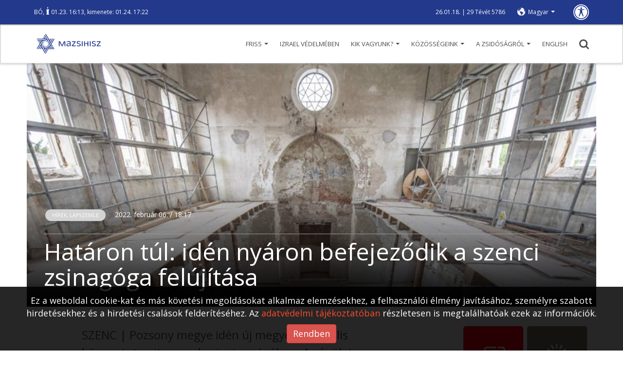

--- FILE ---
content_type: text/html; charset=UTF-8
request_url: https://mazsihisz.hu/accessible/hirek-a-zsido-vilagbol/hirek-lapszemle/hataron-tul-iden-nyaron-befejezodik-a-szenci-zsinagoga-felujitasa
body_size: 13923
content:
<!DOCTYPE html>
<html lang="hu">
<head>
  <title>Határon túl: idén nyáron befejeződik a szenci zsinagóga felújítása | Mazsihisz</title>
  <meta name="description" content="Pozsony megye idén új megyei kulturális központot nyit az egykori zsinagógában. Az épület felújítása a végéhez közeledik és készül a régió zsidóságának hagyományairól, történelméről szóló kiállítás is.">
  <meta name="keywords" content="">
  <meta charset="UTF-8">
  <meta name="viewport" content="width=device-width, initial-scale=1.0">
  <meta property="og:locale" content="hu_HU">
  <meta property="og:type" content="article">
  <meta property="og:url" content="https://mazsihisz.hu/hirek-a-zsido-vilagbol/hirek-lapszemle/hataron-tul-iden-nyaron-befejezodik-a-szenci-zsinagoga-felujitasa">
  <meta property="og:title" content="Határon túl: idén nyáron befejeződik a szenci zsinagóga felújítása | Mazsihisz">
  <meta property="og:description" content="Pozsony megye idén új megyei kulturális központot nyit az egykori zsinagógában. Az épület felújítása a végéhez közeledik és készül a régió zsidóságának hagyományairól, történelméről szóló kiállítás is.">
  <meta property="og:image" content="https://mazsihisz.hu/files/public/filecache/ma__bloggie_article/639/17639/1000x750xrated/szenc-1.jpg">
  <meta property="fb:app_id" content="302579889844062">      <!-- icons -->
  <link rel="apple-touch-icon" sizes="57x57" href="https://mazsihisz.hu/modules/Mazsihisz/public/img/icons/apple-icon-57x57.png">
  <link rel="apple-touch-icon" sizes="60x60" href="https://mazsihisz.hu/modules/Mazsihisz/public/img/icons/apple-icon-60x60.png">
  <link rel="apple-touch-icon" sizes="72x72" href="https://mazsihisz.hu/modules/Mazsihisz/public/img/icons/apple-icon-72x72.png">
  <link rel="apple-touch-icon" sizes="76x76" href="https://mazsihisz.hu/modules/Mazsihisz/public/img/icons/apple-icon-76x76.png">
  <link rel="apple-touch-icon" sizes="114x114" href="https://mazsihisz.hu/modules/Mazsihisz/public/img/icons/apple-icon-114x114.png">
  <link rel="apple-touch-icon" sizes="120x120" href="https://mazsihisz.hu/modules/Mazsihisz/public/img/icons/apple-icon-120x120.png">
  <link rel="apple-touch-icon" sizes="144x144" href="https://mazsihisz.hu/modules/Mazsihisz/public/img/icons/apple-icon-144x144.png">
  <link rel="apple-touch-icon" sizes="152x152" href="https://mazsihisz.hu/modules/Mazsihisz/public/img/icons/apple-icon-152x152.png">
  <link rel="apple-touch-icon" sizes="180x180" href="https://mazsihisz.hu/modules/Mazsihisz/public/img/icons/apple-icon-180x180.png">
  <link rel="icon" type="image/png" sizes="192x192"  href="https://mazsihisz.hu/modules/Mazsihisz/public/img/icons/android-icon-192x192.png">
  <link rel="icon" type="image/png" sizes="32x32" href="https://mazsihisz.hu/modules/Mazsihisz/public/img/icons/favicon-32x32.png">
  <link rel="icon" type="image/png" sizes="96x96" href="https://mazsihisz.hu/modules/Mazsihisz/public/img/icons/favicon-96x96.png">
  <link rel="icon" type="image/png" sizes="16x16" href="https://mazsihisz.hu/modules/Mazsihisz/public/img/icons/favicon-16x16.png">
  <link rel="manifest" href="https://mazsihisz.hu/modules/Mazsihisz/public/img/icons/manifest.json">
  <meta name="msapplication-TileColor" content="#ffffff">
  <meta name="msapplication-TileImage" content="https://mazsihisz.hu/modules/Mazsihisz/public/img/icons/ms-icon-144x144.png">
  <meta name="theme-color" content="#ffffff">
  <!-- style -->
  <link rel="stylesheet" type="text/css" href="https://mazsihisz.hu/modules/Mazsihisz/public/css/normalize.css?ver=1.0.99">
  <link rel="stylesheet" type="text/css" href="https://mazsihisz.hu/modules/Mazsihisz/public/css/ionicons.min.css?ver=1.0.99">
  <link rel="stylesheet" type="text/css" href="https://mazsihisz.hu/modules/Mazsihisz/public/css/animate.css?ver=1.0.99">
  <link href="https://fonts.googleapis.com/css?family=Open+Sans:400,600" rel="stylesheet">
  <link rel="stylesheet" href="https://maxcdn.bootstrapcdn.com/bootstrap/3.3.7/css/bootstrap.min.css" integrity="sha384-BVYiiSIFeK1dGmJRAkycuHAHRg32OmUcww7on3RYdg4Va+PmSTsz/K68vbdEjh4u" crossorigin="anonymous">
  <link rel="stylesheet" href="https://mazsihisz.hu/modules/Mazsihisz/public/css/bootstrap-extra.css?ver=1.0.99" type="text/css" />
      <link rel="stylesheet" type="text/css" href="https://mazsihisz.hu/modules/Mazsihisz/public/css/style.css?ver=1.0.99">
  <link rel="stylesheet" type="text/css" href="https://mazsihisz.hu/modules/Mazsihisz/public/css/recipes.css?ver=1.0.99">    <link rel="stylesheet" type="text/css" href="https://mazsihisz.hu/modules/Mazsihisz/public/css/queries.css?ver=1.0.99">
          <!-- Google Analytics -->
    <script async src="https://www.googletagmanager.com/gtag/js?id=UA-4979444-1"></script>
    <script>
      window.dataLayer = window.dataLayer || [];
      function gtag(){dataLayer.push(arguments);}
      gtag('js', new Date());
      gtag('config', 'UA-4979444-1');
    </script>
    <!-- End Google Analytics -->
        <!-- Google Tag Manager -->
    <script>
      (function(w,d,s,l,i){w[l]=w[l]||[];w[l].push({'gtm.start':
        new Date().getTime(),event:'gtm.js'});var f=d.getElementsByTagName(s)[0],
        j=d.createElement(s),dl=l!='dataLayer'?'&l='+l:'';j.async=true;j.src=
        'https://www.googletagmanager.com/gtm.js?id='+i+dl;f.parentNode.insertBefore(j,f);
      })(window,document,'script','dataLayer','GTM-W9BR3CF');
    </script>
    <!-- End Google Tag Manager -->
  
<script type="text/javascript">
    (function(c,l,a,r,i,t,y){
        c[a]=c[a]||function(){(c[a].q=c[a].q||[]).push(arguments)};
        t=l.createElement(r);t.async=1;t.src="https://www.clarity.ms/tag/"+i;
        y=l.getElementsByTagName(r)[0];y.parentNode.insertBefore(t,y);
    })(window, document, "clarity", "script", "r5g4pos9hz");
</script>

</head>
<body>
        <!-- Google Tag Manager (noscript) -->
    <noscript><iframe src="https://www.googletagmanager.com/ns.html?id=GTM-W9BR3CF"
    height="0" width="0" style="display:none;visibility:hidden"></iframe></noscript>
    <!-- End Google Tag Manager (noscript) -->
        <!-- Facebook FB-root -->
    <div id="fb-root"></div>
    <!-- End Facebook FB-root -->
    <header role="banner">
    <div class="top">
      <div class="container">
        <div class="helper">
          <div class="left" role="note">
                          <a href="/accessible/a-zsidosagrol/judaizmus/hetiszakasz/smot-mozes-ii-konyve/3-bo-10-13-16" class="weeklysection-name">BÓ</a>, <img class="candle" src="https://mazsihisz.hu/modules/Mazsihisz/public/img/candle.svg" alt="gyertya" /> 01.23. 16:13, kimenete: 01.24. 17:22                      </div>
          <div class="right">
            <div class="dates" role="note">
              26.01.18. | 29 Tévét 5786            </div>
            <div class="lang">
                <div class="dropdown">
                  <a class="dropdown-toggle" data-toggle="dropdown" href="#" aria-label="nyelv választó" role="button">Magyar <span class="caret"></span></a>
                  <ul class="dropdown-menu" role="listbox">
                                                                                                          <li><a href="/accessible/hirek-a-zsido-vilagbol/hirek-lapszemle/hataron-tul-iden-nyaron-befejezodik-a-szenci-zsinagoga-felujitasa" data-lang="en" role="option">English</a></li>
                                                                                </ul>
                </div>
            </div>
            <a class="disbutton" href="/vakbarat/accessible/hirek-a-zsido-vilagbol/hirek-lapszemle/hataron-tul-iden-nyaron-befejezodik-a-szenci-zsinagoga-felujitasa" role="button" aria-label="Gyengénlátó verzió">
                <img src="https://mazsihisz.hu/modules/Mazsihisz/public/img/universal.svg" alt="Gyengénlátó verzió">
            </a>
          </div>
        </div>
      </div>
    </div>
    <div class="bottom">
        <div class="container">
            <button class="hambutt" aria-label="menü megnyitása" aria-haspopup="true" aria-flowto="mobilenav">
                <div class="ham">
                  <span class="glyphicon glyphicon-menu-hamburger"></span>
                </div>
            </button>
            <div class="left">
                  <a href="/accessible" title="Főoldalra ugrás"><img src="https://mazsihisz.hu/modules/Mazsihisz/public/img/mazsihisz_logo.svg" alt="Mazsihisz logo"></a>
            </div>
            <div class="right">
                <nav role="navigation">
                  <ul class="diphp-nav-menu">
                <li class="nav-item dropdown-submenu level-1">
              <a href="https://mazsihisz.hu/accessible/friss" class="dropdown-toggle" aria-haspopup="true" aria-expanded="false">Friss <span class="caret"></span>      </a>
        <ul class="dropdown-menu">
            <li class="nav-item">
              <a href="https://mazsihisz.hu/accessible/hirek-a-zsido-vilagbol/kozelet">Közélet      </a>
        </li>
            <li class="nav-item">
              <a href="https://mazsihisz.hu/accessible/hirek-a-zsido-vilagbol/kultura">Kultúra      </a>
        </li>
            <li class="nav-item">
              <a href="https://mazsihisz.hu/accessible/hirek-a-zsido-vilagbol/zsido-vilag">Zsidó világ      </a>
        </li>
            <li class="nav-item">
              <a href="https://mazsihisz.hu/accessible/hirek-a-zsido-vilagbol/elet-forma">Élet + forma      </a>
        </li>
            <li class="nav-item">
              <a href="https://mazsihisz.hu/accessible/hirek-a-zsido-vilagbol/megemlekezesek">Megemlékezések      </a>
        </li>
            <li class="nav-item">
              <a href="https://mazsihisz.hu/accessible/hirek-a-zsido-vilagbol/unnepek">Ünnepek      </a>
        </li>
            <li class="nav-item">
              <a href="https://mazsihisz.hu/accessible/hirek-a-zsido-vilagbol/tamogatott-projektek">Támogatott projektek      </a>
        </li>
            <li class="nav-item">
              <a href="https://mazsihisz.hu/accessible/hirek-a-zsido-vilagbol/palyazatok">Pályázatok      </a>
        </li>
      </ul>
    </li>
              <li class="nav-item">
              <a href="https://mazsihisz.hu/accessible/hirek-a-zsido-vilagbol/izrael-vedelmeben">Izrael védelmében      </a>
        </li>
              <li class="nav-item dropdown-submenu level-1">
              <a href="https://mazsihisz.hu/accessible/mazsihisz" class="dropdown-toggle" aria-haspopup="true" aria-expanded="false">Kik vagyunk? <span class="caret"></span>      </a>
        <ul class="dropdown-menu">
            <li class="nav-item">
              <a href="https://mazsihisz.hu/accessible/hirek-a-zsido-vilagbol/mazsihisz-hirek/a-mazsihisz-a-magyarorszagi-zsido-kozosseg-altalanos-kepviseloje">Magunkról      </a>
        </li>
            <li class="nav-item">
              <a href="https://mazsihisz.hu/accessible/mazsihisz/vezetoink">Vezetőink      </a>
        </li>
            <li class="nav-item">
              <a href="https://mazsihisz.hu/accessible/mazsihisz/kozossegi-szolgalat">Közösségi szolgálat      </a>
        </li>
            <li class="nav-item">
              <a href="https://mazsihisz.hu/accessible/mazsihisz/intezmenyeink">Intézményeink      </a>
        </li>
            <li class="nav-item">
              <a href="https://mazsihisz.hu/accessible/mazsihisz/zsinagogaink">Zsinagógáink      </a>
        </li>
            <li class="nav-item">
              <a href="https://mazsihisz.hu/accessible/mazsihisz/elerhetosegeink">Elérhetőségeink      </a>
        </li>
            <li class="nav-item">
              <a href="https://mazsihisz.hu/accessible/mazsihisz/letoltheto-dokumentumok">Letölthető dokumentumok      </a>
        </li>
      </ul>
    </li>
              <li class="nav-item dropdown-submenu level-1">
              <a href="https://mazsihisz.hu/accessible/kozossegeink" class="dropdown-toggle" aria-haspopup="true" aria-expanded="false">Közösségeink <span class="caret"></span>      </a>
        <ul class="dropdown-menu">
            <li class="nav-item">
              <a href="https://mazsihisz.hu/accessible/zsido-kozossegi-kozlemenyek-zskk-beadasa">Zsidó Közösségi Közlemények beadás      </a>
        </li>
            <li class="nav-item">
              <a href="https://mazsihisz.hu/accessible/kozossegeink/esemenyek">Események      </a>
        </li>
            <li class="nav-item">
              <a href="https://mazsihisz.hu/accessible/kozossegeink/nagy-elodeink">Nagy elődeink      </a>
        </li>
            <li class="nav-item">
              <a href="https://mazsihisz.hu/accessible/kozossegeink/rabbijaink">Rabbijaink      </a>
        </li>
            <li class="nav-item">
              <a href="https://mazsihisz.hu/accessible/kozossegeink/magyar-zsido-arckepcsarnok">Magyar zsidó arcképcsarnok      </a>
        </li>
            <li class="nav-item">
              <a href="https://mazsihisz.hu/accessible/kozossegeink/magyar-zsido-adatbazis">Magyar zsidó adatbázis      </a>
        </li>
            <li class="nav-item">
              <a href="https://mazsihisz.hu/accessible/kozossegeink/zsido-sajto">Zsidó sajtó      </a>
        </li>
      </ul>
    </li>
              <li class="nav-item dropdown-submenu level-1">
              <a href="https://mazsihisz.hu/accessible/a-zsidosagrol" class="dropdown-toggle" aria-haspopup="true" aria-expanded="false">A zsidóságról <span class="caret"></span>      </a>
        <ul class="dropdown-menu">
            <li class="nav-item dropdown-submenu level-2 openleft">
              <a href="https://mazsihisz.hu/accessible/a-zsidosagrol/tortenelem">Történelem      </a>
        <ul class="dropdown-menu">
            <li class="nav-item">
              <a href="https://mazsihisz.hu/accessible/a-zsidosagrol/tortenelem/magyar-zsido-tortenelem">Magyar Zsidó Történelem      </a>
        </li>
            <li class="nav-item">
              <a href="https://mazsihisz.hu/accessible/a-zsidosagrol/tortenelem/holokauszt">Holokauszt      </a>
        </li>
      </ul>
    </li>
            <li class="nav-item dropdown-submenu level-2 openleft">
              <a href="https://mazsihisz.hu/accessible/a-zsidosagrol/judaizmus">Judaizmus      </a>
        <ul class="dropdown-menu">
            <li class="nav-item">
              <a href="https://mazsihisz.hu/accessible/a-zsidosagrol/judaizmus/torvenyek">Törvények      </a>
        </li>
            <li class="nav-item">
              <a href="https://mazsihisz.hu/accessible/a-zsidosagrol/judaizmus/zsido-unnepek">Zsidó ünnepek      </a>
        </li>
            <li class="nav-item">
              <a href="https://mazsihisz.hu/accessible/a-zsidosagrol/judaizmus/hetiszakasz/hetiszakasz-minden-hetnek-megvan-a-maga-kijelolt-olvasmanya">Hetiszakasz      </a>
        </li>
            <li class="nav-item">
              <a href="https://mazsihisz.hu/accessible/a-zsidosagrol/judaizmus/zsido-honapok">Zsidó hónapok      </a>
        </li>
            <li class="nav-item">
              <a href="https://mazsihisz.hu/accessible/a-zsidosagrol/judaizmus/zsido-kisokos">Zsidó kisokos      </a>
        </li>
            <li class="nav-item">
              <a href="https://mazsihisz.hu/accessible/a-zsidosagrol/judaizmus/online-kiadvanyok">Online kiadványok      </a>
        </li>
      </ul>
    </li>
                            <li class="nav-item">
              <a href="https://mazsihisz.hu/accessible/a-zsidosagrol/jiddise-mame-receptje">Jiddise máme receptje      </a>
        </li>
      </ul>
    </li>
              <li class="nav-item">
              <a href="https://mazsihisz.hu/accessible/our-institutions-hu/english">ENGLISH      </a>
        </li>
      </ul>
                </nav>
                <a href="#" class="search" title="Keresés" aria-haspopup="true"><img src="https://mazsihisz.hu/modules/Mazsihisz/public/css/img/search.svg" alt="Nagyító ikon"></a>
            </div>
        </div>
    </div>
    <div class="searchhelper container">
        <div id="searcher" class="searchbox">
            <form role="search" data-action="/accessible/kereses">
                <input id="searchterm" type="text" placeholder="Írja be a keresőszavakat!" aria-label="Kérem írja be mit keres?" autofocus>
                <input id="dosearch" type="submit" value="" title="Keresés indítása">
            </form>
        </div>
    </div>
  </header>
  <div class="sidenav">
    <button id="closesidenav" type="button" class="close" aria-label="menü bezárása">
      <span>&times;</span>
    </button>
    <nav class="mobile" role="navigation" id="mobilenav">
        <ul class="diphp-nav-menu">
                <li class="nav-item dropdown-submenu level-1">
              <a href="https://mazsihisz.hu/accessible/friss" class="dropdown-toggle" aria-haspopup="true" aria-expanded="false">Friss <span class="caret"></span>      </a>
        <ul class="dropdown-menu">
            <li class="nav-item">
              <a href="https://mazsihisz.hu/accessible/hirek-a-zsido-vilagbol/kozelet">Közélet      </a>
        </li>
            <li class="nav-item">
              <a href="https://mazsihisz.hu/accessible/hirek-a-zsido-vilagbol/kultura">Kultúra      </a>
        </li>
            <li class="nav-item">
              <a href="https://mazsihisz.hu/accessible/hirek-a-zsido-vilagbol/zsido-vilag">Zsidó világ      </a>
        </li>
            <li class="nav-item">
              <a href="https://mazsihisz.hu/accessible/hirek-a-zsido-vilagbol/elet-forma">Élet + forma      </a>
        </li>
            <li class="nav-item">
              <a href="https://mazsihisz.hu/accessible/hirek-a-zsido-vilagbol/megemlekezesek">Megemlékezések      </a>
        </li>
            <li class="nav-item">
              <a href="https://mazsihisz.hu/accessible/hirek-a-zsido-vilagbol/unnepek">Ünnepek      </a>
        </li>
            <li class="nav-item">
              <a href="https://mazsihisz.hu/accessible/hirek-a-zsido-vilagbol/tamogatott-projektek">Támogatott projektek      </a>
        </li>
            <li class="nav-item">
              <a href="https://mazsihisz.hu/accessible/hirek-a-zsido-vilagbol/palyazatok">Pályázatok      </a>
        </li>
      </ul>
    </li>
              <li class="nav-item">
              <a href="https://mazsihisz.hu/accessible/hirek-a-zsido-vilagbol/izrael-vedelmeben">Izrael védelmében      </a>
        </li>
              <li class="nav-item dropdown-submenu level-1">
              <a href="https://mazsihisz.hu/accessible/mazsihisz" class="dropdown-toggle" aria-haspopup="true" aria-expanded="false">Kik vagyunk? <span class="caret"></span>      </a>
        <ul class="dropdown-menu">
            <li class="nav-item">
              <a href="https://mazsihisz.hu/accessible/hirek-a-zsido-vilagbol/mazsihisz-hirek/a-mazsihisz-a-magyarorszagi-zsido-kozosseg-altalanos-kepviseloje">Magunkról      </a>
        </li>
            <li class="nav-item">
              <a href="https://mazsihisz.hu/accessible/mazsihisz/vezetoink">Vezetőink      </a>
        </li>
            <li class="nav-item">
              <a href="https://mazsihisz.hu/accessible/mazsihisz/kozossegi-szolgalat">Közösségi szolgálat      </a>
        </li>
            <li class="nav-item">
              <a href="https://mazsihisz.hu/accessible/mazsihisz/intezmenyeink">Intézményeink      </a>
        </li>
            <li class="nav-item">
              <a href="https://mazsihisz.hu/accessible/mazsihisz/zsinagogaink">Zsinagógáink      </a>
        </li>
            <li class="nav-item">
              <a href="https://mazsihisz.hu/accessible/mazsihisz/elerhetosegeink">Elérhetőségeink      </a>
        </li>
            <li class="nav-item">
              <a href="https://mazsihisz.hu/accessible/mazsihisz/letoltheto-dokumentumok">Letölthető dokumentumok      </a>
        </li>
      </ul>
    </li>
              <li class="nav-item dropdown-submenu level-1">
              <a href="https://mazsihisz.hu/accessible/kozossegeink" class="dropdown-toggle" aria-haspopup="true" aria-expanded="false">Közösségeink <span class="caret"></span>      </a>
        <ul class="dropdown-menu">
            <li class="nav-item">
              <a href="https://mazsihisz.hu/accessible/zsido-kozossegi-kozlemenyek-zskk-beadasa">Zsidó Közösségi Közlemények beadás      </a>
        </li>
            <li class="nav-item">
              <a href="https://mazsihisz.hu/accessible/kozossegeink/esemenyek">Események      </a>
        </li>
            <li class="nav-item">
              <a href="https://mazsihisz.hu/accessible/kozossegeink/nagy-elodeink">Nagy elődeink      </a>
        </li>
            <li class="nav-item">
              <a href="https://mazsihisz.hu/accessible/kozossegeink/rabbijaink">Rabbijaink      </a>
        </li>
            <li class="nav-item">
              <a href="https://mazsihisz.hu/accessible/kozossegeink/magyar-zsido-arckepcsarnok">Magyar zsidó arcképcsarnok      </a>
        </li>
            <li class="nav-item">
              <a href="https://mazsihisz.hu/accessible/kozossegeink/magyar-zsido-adatbazis">Magyar zsidó adatbázis      </a>
        </li>
            <li class="nav-item">
              <a href="https://mazsihisz.hu/accessible/kozossegeink/zsido-sajto">Zsidó sajtó      </a>
        </li>
      </ul>
    </li>
              <li class="nav-item dropdown-submenu level-1">
              <a href="https://mazsihisz.hu/accessible/a-zsidosagrol" class="dropdown-toggle" aria-haspopup="true" aria-expanded="false">A zsidóságról <span class="caret"></span>      </a>
        <ul class="dropdown-menu">
            <li class="nav-item dropdown-submenu level-2 openleft">
              <a href="https://mazsihisz.hu/accessible/a-zsidosagrol/tortenelem">Történelem      </a>
        <ul class="dropdown-menu">
            <li class="nav-item">
              <a href="https://mazsihisz.hu/accessible/a-zsidosagrol/tortenelem/magyar-zsido-tortenelem">Magyar Zsidó Történelem      </a>
        </li>
            <li class="nav-item">
              <a href="https://mazsihisz.hu/accessible/a-zsidosagrol/tortenelem/holokauszt">Holokauszt      </a>
        </li>
      </ul>
    </li>
            <li class="nav-item dropdown-submenu level-2 openleft">
              <a href="https://mazsihisz.hu/accessible/a-zsidosagrol/judaizmus">Judaizmus      </a>
        <ul class="dropdown-menu">
            <li class="nav-item">
              <a href="https://mazsihisz.hu/accessible/a-zsidosagrol/judaizmus/torvenyek">Törvények      </a>
        </li>
            <li class="nav-item">
              <a href="https://mazsihisz.hu/accessible/a-zsidosagrol/judaizmus/zsido-unnepek">Zsidó ünnepek      </a>
        </li>
            <li class="nav-item">
              <a href="https://mazsihisz.hu/accessible/a-zsidosagrol/judaizmus/hetiszakasz/hetiszakasz-minden-hetnek-megvan-a-maga-kijelolt-olvasmanya">Hetiszakasz      </a>
        </li>
            <li class="nav-item">
              <a href="https://mazsihisz.hu/accessible/a-zsidosagrol/judaizmus/zsido-honapok">Zsidó hónapok      </a>
        </li>
            <li class="nav-item">
              <a href="https://mazsihisz.hu/accessible/a-zsidosagrol/judaizmus/zsido-kisokos">Zsidó kisokos      </a>
        </li>
            <li class="nav-item">
              <a href="https://mazsihisz.hu/accessible/a-zsidosagrol/judaizmus/online-kiadvanyok">Online kiadványok      </a>
        </li>
      </ul>
    </li>
                            <li class="nav-item">
              <a href="https://mazsihisz.hu/accessible/a-zsidosagrol/jiddise-mame-receptje">Jiddise máme receptje      </a>
        </li>
      </ul>
    </li>
              <li class="nav-item">
              <a href="https://mazsihisz.hu/accessible/our-institutions-hu/english">ENGLISH      </a>
        </li>
      </ul>
    </nav>
  </div>
  <div class="topmargin"></div>

      <section class="recipedetail bigview" role="main" data-id="17639" data-tablefield="Bloggie:article:content_lng:17639">
  <div class="container">
          <div class="row">
        <div class="heropic">
            <div class="topimage image-holder" data-imgpos="">
  <img src="https://mazsihisz.hu/files/public/filecache/ma__bloggie_article/639/17639/1170x500xcrop/szenc-1.jpg"  alt="Határon túl: idén nyáron befejeződik a szenci zsinagóga felújítása">  <div class="heropic-gradient" style="background: linear-gradient(-180deg, rgba(0,0,0,0.00) 50%, #000 100%)"></div>
</div>                          <div class="info">
                                      <div class="more">
                                                  <ul class="tags">
                              <li class="aktualis chosen"><a href="/accessible/hirek-a-zsido-vilagbol/hirek-lapszemle">Hírek, lapszemle</a></li>
                          </ul>
                                                                          <p><span class="datetime">2022. Február 06. / 18:17</span></p>
                                            </div>
                                    <hr />
                  <div class="article-title"><h1 id="arttitle">Határon túl: idén nyáron befejeződik a szenci zsinagóga felújítása</h1></div>
              </div>
                    </div>
      </div>
            <div class="row flexrow">
        <div class="col-md-9 col-lg-7 col-lg-offset-1">
                        <article aria-labelledby="arttitle">
                                                                        <div class="bloggie-actarticle">
                      <p>SZENC | Pozsony megye idén új megyei kulturális központot nyit az egykori zsinagógában. Az épület felújítása a végéhez közeledik és készül a régió zsidóságának hagyományairól, történelméről szóló kiállítás is. <b>Tornyai Bianka</b> írása az&nbsp;<a href="https://ujszo.com/regio/tortenelmi-latlelet-a-zsinagogaban?fbclid=IwAR1qcgM4xx15ax2Q3KE9d92EaYGBYbHvNDq9wi4A8xygylskcqtM89eB5zA" target="_blank" data-htmleditor-itm="link">Újszó.com oldalról</a>.<br></p><div class="Banner-banner banner" data-banner-pid="3"></div><p style="text-align: center; "><span class="image" data-htmleditor-itm="image"><img src="https://mazsihisz.hu/files/public/filecache/ma__medialibrary_media/733/8733/800x3000xrated/szenc-1.jpg" data-medialibrary-id="8733" data-src-file="ma__medialibrary_media/733/8733/szenc-1.jpg|800x3000xrated|1500x7500xrated" alt="A felújítás befejezése után állandó kiállítás is helyet kap a zsinagógában / Forrás: Újszó.com" data-viewbox-src="https://mazsihisz.hu/files/public/filecache/ma__medialibrary_media/733/8733/1500x7500xrated/szenc-1.jpg"><span class="image-caption"><span class="image-title">A felújítás befejezése után állandó kiállítás is helyet kap a zsinagógában / Forrás: Újszó.com</span><span class="image-descr"></span><span class="image-source"></span></span></span><br></p><p>A tervek szerint 2022 júliusáig befejeződik a szenci zsinagóga felújítása. Lucia Formantól, Pozsony megye szóvivőjétől megtudtuk, ősszel megnyílik az új kultúrközpont az épületben, amely az elképzelések szerint nemcsak Szenc lakosai, hanem az egész megye érdeklődői előtt nyitva áll majd, és kulturális-kreatív központként működik. <br></p><p><b>Elkészült a kiállítás</b><br></p><p>Az egykori helyi zsidó közösségről szóló kiállítás anyaga elkészült, ez is a zsinagógában kap helyet. Strešňák Gábor, a szenci múzeum igazgatója is részt vett a tárlat összeállításában. Lapunknak elmondta, a megyének már leadták az összeállított anyagot, amint véget ér a felújítás, elkezdődhet a tárlat összeállítása. „A kiállítás kurátora Maroš Borský, a pozsonyi Zsidó Kulturális Intézet igazgatója, rajta kívül Michala Lončíková történész, Jana Švantnerová, a Szlovák Nemzeti Galéria kurátora vett részt a kiállítási anyag összeállításában, jómagam pedig a szenci közösség történetét kutattam 1918-ig. Martin Lepej építész készítette a kiállítás vizualizációs terveit” – mondta el Strešňák Gábor. Kifejtette, a kiállítás két részből áll.&nbsp;<br></p><p>„Az egyik a pozsony megyei nagyobb zsidó közösségeket bemutató kiállítás. Szimbolikusan egy-egy tárgyat hozzárendelve az egykori hitközségek történelmével ismerkednének meg a látogatók.&nbsp;<br></p><p>A másik rész a szenci közösség történelméről szól, amely az első emeleten kap helyet. Tárgyi anyag nem maradt fenn, de nagyon érdekes eleme lesz a helyiségnek az a rózsaablak, amely az épület külső homlokzatán látható. A magas belmagasságú teremben galériát szeretnénk kialakítani, ahová fel lehetne menni és kitekinteni a rózsaablakon. Az érzelmi töltete az lenne, hogy ez alatt a rózsaablak alatt gyülekeztek 1944 májusában azok a zsidók, akiket összetereltek ide Szencről és környékéről, a közeli Bodóházára deportáltak három hétre, majd Érsekújváron keresztül az auschwitzi vagy más haláltáborba szállítottak. Az is a célunk, hogy a látogató megélje azt, hogy amit a történelemkönyvekben olvashat, az egykor a valóság volt” – egészítette ki Strešňák Gábor.&nbsp;<br></p><p style="text-align: center; "><span class="image" data-htmleditor-itm="image"><img src="https://mazsihisz.hu/files/public/filecache/ma__medialibrary_media/734/8734/800x3000xrated/szenc-2.jpg" data-medialibrary-id="8734" data-src-file="ma__medialibrary_media/734/8734/szenc-2.jpg|800x3000xrated|1500x7500xrated" alt="szenc-2.jpg" data-viewbox-src="https://mazsihisz.hu/files/public/filecache/ma__medialibrary_media/734/8734/1500x7500xrated/szenc-2.jpg"><span class="image-caption"><span class="image-title"></span><span class="image-descr"></span><span class="image-source"></span></span></span><br></p><p>Hozzátette, a kiállítás egyébként nem a holokausztra összpontosít, hanem inkább az azt megelőző időszakra. Azt szeretné bemutatni, hogy Szencen és környékén egy működő közösség élt, amelynek tagjai üzleteket üzemeltető egyének és családok, kézművesek voltak, ugyanúgy részt vettek az első világháborúban, mint egyébként a szenciek. „Néhány család példáján bemutatjuk a 19. századi zsidó közösség életét, majd az 1918 és 1944 közötti időszakot is. Sikerült több leszármazottal is kapcsolatba lépni és beszélgetéseket szervezni, amelyek szintén megjelennek majd a kiállítás anyagában, amely három nyelven, magyarul, szlovákul és angolul lesz olvasható, látható, az interjúk, rövidfilmek is két nyelven lesznek feliratozva, a magyar szövegek fordítását Korpás Árpád végezte. Ilyen például a szintén haláltáborba hurcolt utolsó szenci rabbi, Bresnitz Emmánuel, vagy ahogy a korabeli dokumentumokban szerepel, Manó négy lánya közül az egyikkel készült interjú” – részletezte a múzeumigazgató. Úgy véli, azért is fontos megvalósítani a kiállítást, mert Szenc történelme egy kevésbé feltárt része a történelemnek. Mivel egy nagyobb horderejű tárlat, ezért Strešňák Gábor szerint okot és teret adott arra, hogy mélyebbre hatoló kutatásokat végezzenek a készítői, amelyek mindig új információkhoz juttatják a kutatókat, nagyon sok új, eddig feltáratlan vagy elfeledett adatra bukkantak. Példaként említette, hogy az 1950-es években a szenci zsidó emlékezet 20-22 első világháborús katonáról tudott, a kutatás során viszont jóval többre bukkantak, és név szerint azonosították őket.&nbsp;<br></p><p>Egy másik hozadéka a kutatásnak, hogy kiderült, valójában nem 1911-1913-ban, vagy a 19. század ‘90-es éveiben épült a zsinagóga, ahogy korábbi források említették, hanem 1905 márciusában kezdték szervezni az építkezést, 1906. szeptember 16-án nyitották meg és ünnepélyes keretek közt átadták rendeltetésének. „Képet kaptunk arról, hogy a helyi zsidóság a szenci lakosságban integráltan élt, nem gettósítva, és a kölcsönös jó kapcsolatok nagyon intenzívek és élők voltak.&nbsp;<br></p><p>A 19. század végi, majd a későbbi társadalmi elit, a katolikus egyház és a város vezetése is nagyon pozitívan állt a zsidó közösséghez. Ennek jó példája, amikor 1936-ban Károlyi Alajos szenci esperes aranymiséjén az ünnepi beszédet Bresnitz Emmánuel rabbi mondta, amely hatalmas ovációt kapott és még a Prágai Magyar Hírlap is tudósított róla” – tette hozzá Strešňák Gábor. Előrevetítette, a jövőben a városon belül a két intézménynek, vagyis a múzeumnak és zsinagógának együtt kell működnie.<br></p>                    </div>
                                                <div class="row">
                    <div class="col-md-12"><img class="articleendmotif" src="https://mazsihisz.hu/modules/Mazsihisz/public/img/ikon_50x50_kek.jpg" alt="mazsihisz icon">
</div>
                </div>
                <div class="row">
                    <div class="col-md-12">  <h2>Címkék</h2>
  <ul class="articletags list-inline">
                    <li class="list-inline-item"><a href="/accessible/cimkek/hataron-tul">Határon túl</a></li>
                <li class="list-inline-item"><a href="/accessible/cimkek/pozsony">Pozsony</a></li>
          </ul>
</div>
                </div>
                <div class="row">
                    <div class="col-md-12"><div class="sm" role="region">
  <div class="fb-like" data-href="https://mazsihisz.hu/accessible/hirek-a-zsido-vilagbol/hirek-lapszemle/hataron-tul-iden-nyaron-befejezodik-a-szenci-zsinagoga-felujitasa" data-layout="button" data-action="like"></div>
  <div class="fb-share-button" data-href="https://mazsihisz.hu/accessible/hirek-a-zsido-vilagbol/hirek-lapszemle/hataron-tul-iden-nyaron-befejezodik-a-szenci-zsinagoga-felujitasa" data-layout="button_count"></div>
</div>
</div>
                </div>
                <div class="row subscribebox" role="region">
    <div class="col-sm-6 info">
        <span>Szeretnél értesülni új hírekről?</span>
        <span>Iratkozzon fel hírlevelünkre, hogy mindig friss híreket kapjon!</span>
    </div>
    <div class="col-sm-6 inputs">
        <form FormHash="43279-109vz700xq1xbv3u1xnd" action="https://r3.minicrm.hu/Api/Signup" method="post"  title="Feliratkozás a Mazsihisz hírlevélre">
      <input name="Contact[1313][LastName]" id="Contact_LastName_1313" type="text" placeholder="Vezetéknév" aria-label="Vezetéknév">
      <input name="Contact[1313][FirstName]" id="Contact_FirstName_1313" type="text" placeholder="Utónév" aria-label="Utónév">
      <input name="Contact[1313][Email]" id="Contact_Email_1313" type="text" placeholder="E-mail cím" aria-label="E-mail cím">
      <input id="Submit_43279-109vz700xq1xbv3u1xnd" type="submit" value="" aria-label="Feliratkozás a Mazsihisz hírlevélre">
      <div id="Response_43279-109vz700xq1xbv3u1xnd" style="display: none;" class="Response alert-danger"></div>
      <div class="acc">
          <input id="accept1313" type="checkbox" name="acceptpolicy" required aria-required="true" aria-label="Feltételek elfogadása">
          <label for="accept1313"><a href="/a-mazsihisz-adatkezelesi-tajekoztatoja">Feltételek elfogadása</a></label>
      </div>
  </form>
    </div>
</div>            </article>
            <div class="tplblock tplblock-article_bottom"><section class="tplblock-item tplblock-item-Bloggie-tplrecommendfromallarticlesblock">  <h2 id="morestuff" class="big">Ezek is érdekelhetnek</h2>
  <div class="row articles" role="region" aria-labelledby="morestuff">
          <div class="col-sm-4">
          <div class="articlelead" role="article" data-art-id="23124">
    <div class="catbg tag5">Zsidó világ</div>    <img src="https://mazsihisz.hu/files/public/filecache/ma__bloggie_article/124/23124/600x400xcrop/szerdocz.jpg" alt="„...Halljátok csak azt az álmot...&quot;">    <div class="info">
      <div class="date"><span class="datetime">2025. December 11. / 08:55</span></div>
      <a href="/accessible/hirek-a-zsido-vilagbol/zsido-vilag/halljatok-csak-azt-az-almot" title="„...Halljátok csak azt az álmot...&quot;"><h2>„...Halljátok csak azt az álmot...&quot;</h2></a>
    </div>
</div>
      </div>
          <div class="col-sm-4">
          <div class="articlelead" role="article" data-art-id="23013">
    <div class="catbg tag5">Zsidó világ</div>    <img src="https://mazsihisz.hu/files/public/filecache/ma__bloggie_article/013/23013/600x400xcrop/jeruzsalem-szuvenir-zsidomuzeum1.jpg" alt="A Zsidó Múzeum kincsei: Szuvenír Jeruzsálemből">    <div class="info">
      <div class="date"><span class="datetime">2025. November 21. / 11:38</span></div>
      <a href="/accessible/hirek-a-zsido-vilagbol/zsido-vilag/a-zsido-muzeum-kincsei-szuvenir-jeruzsalembol" title="A Zsidó Múzeum kincsei: Szuvenír Jeruzsálemből"><h2>A Zsidó Múzeum kincsei: Szuvenír Jeruzsálemből</h2></a>
    </div>
</div>
      </div>
          <div class="col-sm-4">
          <div class="articlelead" role="article" data-art-id="23307">
    <div class="catbg tag5">Zsidó világ</div>    <img src="https://mazsihisz.hu/files/public/filecache/ma__bloggie_article/307/23307/600x400xcrop/sacksrabbbi3jpg.jpg" alt="Jonathan Sacks rabbi a gonoszság kétféle megjelenési formájáról">    <div class="info">
      <div class="date"><span class="datetime">2026. Január 16. / 06:13</span></div>
      <a href="/accessible/hirek-a-zsido-vilagbol/zsido-vilag/jonathan-sacks-rabbi-a-gonoszsag-ketfele-megjelenesi-formajarol" title="Jonathan Sacks rabbi a gonoszság kétféle megjelenési formájáról"><h2>Jonathan Sacks rabbi a gonoszság kétféle megjelenési formájáról</h2></a>
    </div>
</div>
      </div>
      </div>
</section></div>            <h2 id="commtitle" class="big" style="display:none">Kommentek</h2>
            <div id="article-comments" class="article-comments" role="region" style="display:none" aria-labelledby="commtitle">
          <script id="fbid_696cd85194521" type="text/javascript">
        window.FacebookUtils_Config=window.FacebookUtils_Config||{}
        window.FacebookUtils_Config.comments_showifcommented=window.FacebookUtils_Config.comments_showifcommented||[]
        window.FacebookUtils_Config.comments_showifcommented.push({id:'fbid_696cd85194521',href:'https://mazsihisz.hu/accessible/hirek-a-zsido-vilagbol/hirek-lapszemle/hataron-tul-iden-nyaron-befejezodik-a-szenci-zsinagoga-felujitasa',html:'<div class="fb-comments" data-href="https://mazsihisz.hu/accessible/hirek-a-zsido-vilagbol/hirek-lapszemle/hataron-tul-iden-nyaron-befejezodik-a-szenci-zsinagoga-felujitasa" data-width="100%" data-numposts="10"></div>',showtext:"Hozzászólások",btnclass:" btn-success",anchorname:"#article-comments"})
    </script>
</div>
        </div>
        <div class="col-md-3 col-lg-offset-1">
            <aside class="slim-htmleditor-panel sidebar">
  <div class="tplblock tplblock-sidebar_right">
  <section class="tplblock-item heroquadrant">
    <div class="row">
      <div class="col-xs-6 col-sm-3 col-md-6">
        <a class="card adom" href="https://adomany.mazsihisz.hu">
          <span>ADOM&Aacute;NY</span>
        </a>
      </div>
      <div class="col-xs-6 col-sm-3 col-md-6">
        <a class="card kult" href="https://tudastar.mazsihisz.hu">
          <span>KULTÚRKINCS</span>
        </a>
      </div>
      <div class="col-xs-6 col-sm-3 col-md-6">
        <a class="card heti" href="/a-zsidosagrol/judaizmus/hetiszakasz">
          <span>HETISZAKASZ</span>
        </a>
      </div>
      <div class="col-xs-6 col-sm-3 col-md-6 simplehero">  <a href="https://mazsihisz.hu/cimkek/mazsihisz-podcast" class="card xtra" style="background-image: url(https://mazsihisz.hu/files/public/filecache/ma__medialibrary_media/681/13681/204x268xcrop/quad_pod3.jpg);">
    <span>PODCAST</span>
  </a>
</div>    </div>
  </section>
  
  <section class="tplblock-item tplblock-item-Bloggie-tplbestarticlesblock">
    <h2 class="big">Top cikkeink</h2>
    <ul class="nav nav-tabs" role="tablist">
      <li role="presentation" class="active"><a href="#bestbox-monthly" aria-controls="monthly" role="tab" data-toggle="tab">Havi top</a></li>
      <li role="presentation"><a href="#bestbox-weekly" aria-controls="weekly" role="tab" data-toggle="tab">Heti top</a></li>
      <li role="presentation"><a href="#bestbox-fresh" aria-controls="fresh" role="tab" data-toggle="tab">Legfrissebbek</a></li>
    </ul>
    <div class="tab-content">
      <div role="tabpanel" class="tab-pane active" id="bestbox-monthly">    <div class="bestarticle">
    <div class="date"><span class="catc tag6">Megemlékezések /</span> <span class="datetime">2025. December 30. / 08:30</span></div>
    <div class="articlebox">
        <div class="picture" style="background-image:url(&quot;https://mazsihisz.hu/files/public/filecache/ma__bloggie_article/103/21103/100x100xcrop/Kepernyokep 2024-12-30 092525.jpg&quot;)"></div>
        <div class="about">
            <a href="/accessible/hirek-a-zsido-vilagbol/megemlekezesek/ma-81-eve-hogy-a-nyilasok-a-dunaba-lottek-richter-gedeont">Ma 81 éve, hogy a nyilasok a Dunába lőtték Richter Gedeont</a>
        </div>
    </div>
  </div>
    <div class="bestarticle">
    <div class="date"><span class="catc tag6">Megemlékezések /</span> <span class="datetime">2025. December 17. / 16:34</span></div>
    <div class="articlebox">
        <div class="picture" style="background-image:url(&quot;https://mazsihisz.hu/files/public/filecache/ma__bloggie_article/169/23169/100x100xcrop/Getto_81_edm_Cikkborito_1600x500 (002)2.jpg&quot;)"></div>
        <div class="about">
            <a href="/accessible/hirek-a-zsido-vilagbol/megemlekezesek/81-eve-szabadult-fel-a-budapesti-getto-emlekezzunk-kozosen">81 éve szabadult fel a budapesti gettó – Emlékezzünk közösen!</a>
        </div>
    </div>
  </div>
    <div class="bestarticle">
    <div class="date"><span class="catc tag7">Kultúra /</span> <span class="datetime">2026. Január 01. / 18:33</span></div>
    <div class="articlebox">
        <div class="picture" style="background-image:url(&quot;https://mazsihisz.hu/files/public/filecache/ma__bloggie_article/732/12732/100x100xcrop/rejtojeno.jpg&quot;)"></div>
        <div class="about">
            <a href="/accessible/hirek-a-zsido-vilagbol/kultura/83-eve-fagyott-halalra-rejto-jeno-sirva-es-nevetve-emlekezunk">83 éve fagyott halálra Rejtő Jenő – sírva és nevetve emlékezünk</a>
        </div>
    </div>
  </div>
    <div class="bestarticle">
    <div class="date"><span class="catc tag7">Kultúra /</span> <span class="datetime">2026. Január 12. / 16:10</span></div>
    <div class="articlebox">
        <div class="picture" style="background-image:url(&quot;https://mazsihisz.hu/files/public/filecache/ma__bloggie_article/290/23290/100x100xcrop/rohrig-chamalet1.jpg&quot;)"></div>
        <div class="about">
            <a href="/accessible/hirek-a-zsido-vilagbol/kultura/meghivo-premier-elotti-filmvetitesre-marty-supreme-timothee-chalamet-es-rohrig-geza-a-mozivasznon">Meghívó premier előtti filmvetítésre: Marty Supreme – Timothée Chalamet és Röhrig Géza a mozivásznon</a>
        </div>
    </div>
  </div>
    <div class="bestarticle">
    <div class="date"><span class="catc tag5">Zsidó világ /</span> <span class="datetime">2025. December 10. / 16:37</span></div>
    <div class="articlebox">
        <div class="picture" style="background-image:url(&quot;https://mazsihisz.hu/files/public/filecache/ma__bloggie_article/122/23122/100x100xcrop/hanuka-2025-programok5.jpg&quot;)"></div>
        <div class="about">
            <a href="/accessible/hirek-a-zsido-vilagbol/zsido-vilag/hanuka-2025-5786-unnepi-programkavalkad">Hanuka 2025 / 5786 – ünnepi programkavalkád</a>
        </div>
    </div>
  </div>
</div>
      <div role="tabpanel" class="tab-pane" id="bestbox-weekly">    <div class="bestarticle">
    <div class="date"><span class="catc tag6">Megemlékezések /</span> <span class="datetime">2025. December 17. / 16:34</span></div>
    <div class="articlebox">
        <div class="picture" style="background-image:url(&quot;https://mazsihisz.hu/files/public/filecache/ma__bloggie_article/169/23169/100x100xcrop/Getto_81_edm_Cikkborito_1600x500 (002)2.jpg&quot;)"></div>
        <div class="about">
            <a href="/accessible/hirek-a-zsido-vilagbol/megemlekezesek/81-eve-szabadult-fel-a-budapesti-getto-emlekezzunk-kozosen">81 éve szabadult fel a budapesti gettó – Emlékezzünk közösen!</a>
        </div>
    </div>
  </div>
    <div class="bestarticle">
    <div class="date"><span class="catc tag7">Kultúra /</span> <span class="datetime">2026. Január 12. / 16:10</span></div>
    <div class="articlebox">
        <div class="picture" style="background-image:url(&quot;https://mazsihisz.hu/files/public/filecache/ma__bloggie_article/290/23290/100x100xcrop/rohrig-chamalet1.jpg&quot;)"></div>
        <div class="about">
            <a href="/accessible/hirek-a-zsido-vilagbol/kultura/meghivo-premier-elotti-filmvetitesre-marty-supreme-timothee-chalamet-es-rohrig-geza-a-mozivasznon">Meghívó premier előtti filmvetítésre: Marty Supreme – Timothée Chalamet és Röhrig Géza a mozivásznon</a>
        </div>
    </div>
  </div>
    <div class="bestarticle">
    <div class="date"><span class="catc tag6">Élet + forma /</span> <span class="datetime">2026. Január 07. / 10:28</span></div>
    <div class="articlebox">
        <div class="picture" style="background-image:url(&quot;https://mazsihisz.hu/files/public/filecache/ma__bloggie_article/261/23261/100x100xcrop/uj-kelet-bemutato-cimlap4.jpg&quot;)"></div>
        <div class="about">
            <a href="/accessible/hirek-a-zsido-vilagbol/elet-forma/107-eves-az-uj-kelet-unnepi-lapbemutato-es-idoutazas-a-rumbachban">107 éves az Új Kelet: Ünnepi lapbemutató és időutazás a Rumbachban</a>
        </div>
    </div>
  </div>
    <div class="bestarticle">
    <div class="date"><span class="catc tag7">Kultúra /</span> <span class="datetime">2026. Január 07. / 10:35</span></div>
    <div class="articlebox">
        <div class="picture" style="background-image:url(&quot;https://mazsihisz.hu/files/public/filecache/ma__bloggie_article/253/23253/100x100xcrop/Alfoldi_Kotetlenul_Cikkborito (002)1.jpg&quot;)"></div>
        <div class="about">
            <a href="/accessible/hirek-a-zsido-vilagbol/kultura/kotetlenul-alfoldi-robert-a-rumbachban">Kötetlenül: Alföldi Róbert a Rumbachban</a>
        </div>
    </div>
  </div>
    <div class="bestarticle">
    <div class="date"><span class="catc tag6">Megemlékezések /</span> <span class="datetime">2026. Január 13. / 15:41</span></div>
    <div class="articlebox">
        <div class="picture" style="background-image:url(&quot;https://mazsihisz.hu/files/public/filecache/ma__bloggie_article/277/23277/100x100xcrop/MEMENTO - Esemenyborito_Cikkborito_1600x500-04 (002)1.jpg&quot;)"></div>
        <div class="about">
            <a href="/accessible/hirek-a-zsido-vilagbol/megemlekezesek/memento-az-emlekezes-hangjai-a-rumbachban">Memento – Az emlékezés hangjai a Rumbachban</a>
        </div>
    </div>
  </div>
</div>
      <div role="tabpanel" class="tab-pane" id="bestbox-fresh">    <div class="bestarticle">
    <div class="date"><span class="catc tag6">Élet + forma /</span> <span class="datetime">2026. Január 17. / 20:22</span></div>
    <div class="articlebox">
        <div class="picture" style="background-image:url(&quot;https://mazsihisz.hu/files/public/filecache/ma__bloggie_article/311/23311/100x100xcrop/ima-dallam-11.jpg&quot;)"></div>
        <div class="about">
            <a href="/accessible/hirek-a-zsido-vilagbol/elet-forma/ima-feny-dallam-zenes-havdala-a-rumbachban">Ima, fény, dallam – zenés hávdálá a Rumbachban</a>
        </div>
    </div>
  </div>
    <div class="bestarticle">
    <div class="date"><span class="catc tag5">Zsidó világ /</span> <span class="datetime">2026. Január 16. / 14:14</span></div>
    <div class="articlebox">
        <div class="picture" style="background-image:url(&quot;https://mazsihisz.hu/files/public/filecache/ma__bloggie_article/313/23313/100x100xcrop/sabbath_cover_ok_112.jpg&quot;)"></div>
        <div class="about">
            <a href="/accessible/hirek-a-zsido-vilagbol/zsido-vilag/es-ha-mi-magunk-vagyunk-a-faraok-jo-szombatot">És ha mi magunk vagyunk a „fáraók”? – Jó szombatot!</a>
        </div>
    </div>
  </div>
    <div class="bestarticle">
    <div class="date"><span class="catc tag6">Élet + forma /</span> <span class="datetime">2026. Január 16. / 13:54</span></div>
    <div class="articlebox">
        <div class="picture" style="background-image:url(&quot;https://mazsihisz.hu/files/public/filecache/ma__bloggie_article/312/23312/100x100xcrop/rubin-egyunk-cikk-cimlap2.jpg&quot;)"></div>
        <div class="about">
            <a href="/accessible/hirek-a-zsido-vilagbol/elet-forma/ki-akartak-irtani-nem-sikerult-akkor-egyunk-miert-szol-a-legtobb-a-zsido-unnep-az-etkezesrol">Ki akartak irtani, nem sikerült, akkor együnk! – Miért szól a legtöbb a zsidó ünnep az étkezésről?</a>
        </div>
    </div>
  </div>
    <div class="bestarticle">
    <div class="date"><span class="catc tag9">Pályázatok /</span> <span class="datetime">2026. Január 16. / 13:34</span></div>
    <div class="articlebox">
        <div class="picture" style="background-image:url(&quot;https://mazsihisz.hu/files/public/filecache/ma__bloggie_article/314/23314/100x100xcrop/arkassor-zsinagoga-ajanlatteteli2.jpg&quot;)"></div>
        <div class="about">
            <a href="/accessible/hirek-a-zsido-vilagbol/palyazatok/ajanlatteteli-felhivas-dohany-utcai-arkadsor-pillereinek-statikai-megerositese-es-koburkolat-felujitas">Ajánlattételi felhívás – Dohány utcai árkádsor pilléreinek statikai megerősítése és kőburkolat-felújítás</a>
        </div>
    </div>
  </div>
    <div class="bestarticle">
    <div class="date"><span class="catc tag8">Letölthető dokumentumok /</span> <span class="datetime">2026. Január 16. / 13:27</span></div>
    <div class="articlebox">
        <div class="picture" style="background-image:url(&quot;https://mazsihisz.hu/modules/Mazsihisz/public/img/nopic_100x100.jpg&quot;)"></div>
        <div class="about">
            <a href="/accessible/mazsihisz/letoltheto-dokumentumok/dohany-utcai-arkadsor-pillereinek-statikai-megerositese-es-koburkolat-felujitas">Dohány utcai árkádsor pilléreinek statikai megerősítése és kőburkolat-felújítás</a>
        </div>
    </div>
  </div>
</div>
    </div>
  </section>
    <section class="tplblock-item tplblock-item-SimpleHtml-tplhtmlblock" data-tablefield="TplFile::@Mazsihisz:sidebar_right_institutes.hu">
    <div class="code" data-htmleditor-itm="code" data-srchtml="{|qD#h|qD#:|qD#|lT#h2 id=\|qD#szervboxtitle\|qD# class=\|qD#big\|qD#|gT#Magyar Zsidó Adatbázis|lT#/h2|gT#\n  |lT#div id=\|qD#szervbox\|qD# class=\|qD#szervezetbox\|qD# role=\|qD#region\|qD# aria-labelledby=\|qD#szervboxtitle\|qD#|gT#\n      |lT#div class=\|qD#box\|qD#|gT#\n          |lT#div class=\|qD#column\|qD#|gT#\n              |lT#div class=\|qD#big orange\|qD#|gT#\n                |lT#a href=\|qD#/kozossegeink/magyar-zsido-adatbazis/magyar-zsido-oktatasi-intezmenyek\|qD# title=\|qD#Magyar zsidó oktatási intézmények\|qD#|gT#\n                  |lT#p|gT#Magyar zsidó oktatási intézmények|lT#/p|gT#\n                |lT#/a|gT#\n              |lT#/div|gT#\n          |lT#/div|gT#\n          |lT#div class=\|qD#column\|qD#|gT#\n              |lT#div class=\|qD#small pink\|qD#|gT#\n                |lT#a href=\|qD#/kozossegeink/magyar-zsido-adatbazis/kiemelt-magyar-zsido-intezmenyek\|qD# title=\|qD#Kiemelt magyar zsidó intézmények\|qD#|gT#\n                  |lT#p|gT#Kiemelt magyar zsidó intézmények|lT#/p|gT#\n                |lT#/a|gT#\n              |lT#/div|gT#\n              |lT#div class=\|qD#small green\|qD#|gT#\n                |lT#a href=\|qD#/kozossegeink/magyar-zsido-adatbazis/magyar-zsido-szocialis-intezmenyek\|qD# title=\|qD#Magyar zsidó egészségügyi és szociális intézmények\|qD#|gT#\n                  |lT#p|gT#Magyar zsidó egészségügyi és szociális intézmények|lT#/p|gT#\n                |lT#/a|gT#\n              |lT#/div|gT#\n          |lT#/div|gT#\n      |lT#/div|gT#\n      |lT#div class=\|qD#box\|qD#|gT#\n          |lT#div class=\|qD#column\|qD#|gT#\n              |lT#div class=\|qD#small darkblue\|qD#|gT#\n                |lT#a href=\|qD#/kozossegeink/magyar-zsido-adatbazis/temetok\|qD# title=\|qD#Temetők\|qD#|gT#\n                  |lT#p|gT#Temetők|lT#/p|gT#\n                |lT#/a|gT#\n              |lT#/div|gT#\n              |lT#div class=\|qD#big blue\|qD#|gT#\n                |lT#a href=\|qD#/kozossegeink/magyar-zsido-adatbazis/budapesti-zsinagogak-es-korzeti-irodak\|qD# title=\|qD#Budapesti zsingagógák és körzeti irodák\|qD#|gT#\n                  |lT#p|gT#Budapesti zsinagógák és körzeti irodák|lT#/p|gT#\n                |lT#/a|gT#\n              |lT#/div|gT#\n          |lT#/div|gT#\n          |lT#div class=\|qD#column\|qD#|gT#\n              |lT#div class=\|qD#small gray\|qD#|gT#\n                |lT#a href=\|qD#/kozossegeink/zsido-sajto/uj-elet-a-magyarorszagi-zsido-hitkozsegek-szovetsegenek-lapja\|qD# title=\|qD#Új élet\|qD#|gT#\n                  |lT#p|gT#Új élet|lT#/p|gT#\n                |lT#/a|gT#\n              |lT#/div|gT#\n              |lT#div class=\|qD#small darkgreen\|qD#|gT#\n                |lT#a href=\|qD#/kozossegeink/zsido-sajto/pesti-solet-a-dohany-utca-korzet-havilapja\|qD# title=\|qD#Pesti sólet\|qD#|gT#\n                  |lT#p|gT#Pesti sólet|lT#/p|gT#\n                |lT#/a|gT#\n              |lT#/div|gT#\n              |lT#div class=\|qD#small darkblue\|qD#|gT#\n                |lT#a href=\|qD#/hirek-a-zsido-vilagbol/mazsihisz-hirek/pihenes-kenyelem-es-koser-vendeglatas-balatonfured-sziveben\|qD# title=\|qD#Balatonfüredi üdülő\|qD#|gT#\n                  |lT#p|gT#Balatonfüredi üdülő|lT#/p|gT#\n                |lT#/a|gT#\n              |lT#/div|gT#\n          |lT#/div|gT#\n      |lT#/div|gT#\n      |lT#div class=\|qD#box\|qD#|gT#\n          |lT#div class=\|qD#column\|qD#|gT#\n              |lT#div class=\|qD#small red\|qD#|gT#\n                |lT#a href=\|qD#/kozossegeink/magyar-zsido-adatbazis/videki-zsinagogak-es-hitkozsegek\|qD# title=\|qD#Vidéki zsingagógák és hitközségek\|qD#|gT#\n                  |lT#p|gT#Vidéki zsinagógák és hitközségek|lT#/p|gT#\n                |lT#/a|gT#\n              |lT#/div|gT#\n              |lT#div class=\|qD#big brown\|qD#|gT#\n                |lT#a href=\|qD#/kozossegeink/magyar-zsido-adatbazis/kornyezo-orszagok-zsido-hitkozsegei\|qD# title=\|qD#Környező országok zsidó hitközségei\|qD#|gT#\n                  |lT#p|gT#Környező országok zsidó hitközségei|lT#/p|gT#\n                |lT#/a|gT#\n              |lT#/div|gT#\n          |lT#/div|gT#\n          |lT#div class=\|qD#column\|qD#|gT#\n              |lT#div class=\|qD#small purple\|qD#|gT#\n                |lT#a href=\|qD#/kozossegeink/magyar-zsido-adatbazis/a-ritualis-zsido-elet-intezmenyei\|qD# title=\|qD#A rituális zsidó élet intézményei\|qD#|gT#\n                  |lT#p|gT#A rituális zsidó élet intézményei|lT#/p|gT#\n                |lT#/a|gT#\n              |lT#/div|gT#\n              |lT#div class=\|qD#small yellow\|qD#|gT#\n                |lT#a href=\|qD#/kozossegeink/magyar-zsido-adatbazis/magyar-zsido-kulturalis-szervezetek-es-sajto\|qD# title=\|qD#Magyar zsidó kulturális szervezetek és sajtó\|qD#|gT#\n                  |lT#p|gT#Magyar zsidó kulturális szervezetek és sajtó|lT#/p|gT#\n                |lT#/a|gT#\n              |lT#/div|gT#\n              |lT#div class=\|qD#small lightpurple\|qD#|gT#\n                |lT#a href=\|qD#/kozossegeink/magyar-zsido-adatbazis/magyar-zsido-civil-elet\|qD# title=\|qD#Magyar zsidó civil élet\|qD#|gT#\n                  |lT#p|gT#Magyar zsidó civil élet|lT#/p|gT#\n                |lT#/a|gT#\n              |lT#/div|gT#\n          |lT#/div|gT#\n      |lT#/div|gT#\n  |lT#/div|gT#|qD#}"><h2 id="szervboxtitle" class="big">Magyar Zsidó Adatbázis</h2>
  <div id="szervbox" class="szervezetbox" role="region" aria-labelledby="szervboxtitle">
      <div class="box">
          <div class="column">
              <div class="big orange">
                <a href="/accessible/kozossegeink/magyar-zsido-adatbazis/magyar-zsido-oktatasi-intezmenyek" title="Magyar zsidó oktatási intézmények">
                  <p>Magyar zsidó oktatási intézmények</p>
                </a>
              </div>
          </div>
          <div class="column">
              <div class="small pink">
                <a href="/accessible/kozossegeink/magyar-zsido-adatbazis/kiemelt-magyar-zsido-intezmenyek" title="Kiemelt magyar zsidó intézmények">
                  <p>Kiemelt magyar zsidó intézmények</p>
                </a>
              </div>
              <div class="small green">
                <a href="/accessible/kozossegeink/magyar-zsido-adatbazis/magyar-zsido-szocialis-intezmenyek" title="Magyar zsidó egészségügyi és szociális intézmények">
                  <p>Magyar zsidó egészségügyi és szociális intézmények</p>
                </a>
              </div>
          </div>
      </div>
      <div class="box">
          <div class="column">
              <div class="small darkblue">
                <a href="/accessible/kozossegeink/magyar-zsido-adatbazis/temetok" title="Temetők">
                  <p>Temetők</p>
                </a>
              </div>
              <div class="big blue">
                <a href="/accessible/kozossegeink/magyar-zsido-adatbazis/budapesti-zsinagogak-es-korzeti-irodak" title="Budapesti zsingagógák és körzeti irodák">
                  <p>Budapesti zsinagógák és körzeti irodák</p>
                </a>
              </div>
          </div>
          <div class="column">
              <div class="small gray">
                <a href="/accessible/kozossegeink/zsido-sajto/uj-elet-a-magyarorszagi-zsido-hitkozsegek-szovetsegenek-lapja" title="Új élet">
                  <p>Új élet</p>
                </a>
              </div>
              <div class="small darkgreen">
                <a href="/accessible/kozossegeink/zsido-sajto/pesti-solet-a-dohany-utca-korzet-havilapja" title="Pesti sólet">
                  <p>Pesti sólet</p>
                </a>
              </div>
              <div class="small darkblue">
                <a href="/accessible/hirek-a-zsido-vilagbol/mazsihisz-hirek/pihenes-kenyelem-es-koser-vendeglatas-balatonfured-sziveben" title="Balatonfüredi üdülő">
                  <p>Balatonfüredi üdülő</p>
                </a>
              </div>
          </div>
      </div>
      <div class="box">
          <div class="column">
              <div class="small red">
                <a href="/accessible/kozossegeink/magyar-zsido-adatbazis/videki-zsinagogak-es-hitkozsegek" title="Vidéki zsingagógák és hitközségek">
                  <p>Vidéki zsinagógák és hitközségek</p>
                </a>
              </div>
              <div class="big brown">
                <a href="/accessible/kozossegeink/magyar-zsido-adatbazis/kornyezo-orszagok-zsido-hitkozsegei" title="Környező országok zsidó hitközségei">
                  <p>Környező országok zsidó hitközségei</p>
                </a>
              </div>
          </div>
          <div class="column">
              <div class="small purple">
                <a href="/accessible/kozossegeink/magyar-zsido-adatbazis/a-ritualis-zsido-elet-intezmenyei" title="A rituális zsidó élet intézményei">
                  <p>A rituális zsidó élet intézményei</p>
                </a>
              </div>
              <div class="small yellow">
                <a href="/accessible/kozossegeink/magyar-zsido-adatbazis/magyar-zsido-kulturalis-szervezetek-es-sajto" title="Magyar zsidó kulturális szervezetek és sajtó">
                  <p>Magyar zsidó kulturális szervezetek és sajtó</p>
                </a>
              </div>
              <div class="small lightpurple">
                <a href="/accessible/kozossegeink/magyar-zsido-adatbazis/magyar-zsido-civil-elet" title="Magyar zsidó civil élet">
                  <p>Magyar zsidó civil élet</p>
                </a>
              </div>
          </div>
      </div>
  </div></div>
  </section>
  <section class="tplblock-item tplblock-item-Bloggie-tpllastarticlesblock">
    
  </section>
  <section class="tplblock-item tplblock-item-Bloggie-tplrecommendfromallarticlesblock">
      <h2 id="recipeherotitle" class="big">Zsidó konyha</h2>
          <div id="recipehero" class="kitchenpic" role="region" style="background-image: linear-gradient(-180deg, rgba(0,0,0,0.0) 20%, rgba(0,0,0,0.75) 100%), url(&quot;https://mazsihisz.hu/modules/Mazsihisz/public/img/jiddise_mame_sidebar.jpg&quot;)" aria-labelledby="recipeherotitle">
      <div class="title">
          <a href="/accessible/a-zsidosagrol/jiddise-mame-receptje/foetelek/toltott-libahurka-lingenvurst" title="Töltött libahurka (lingenvurst)"><p>Töltött libahurka (lingenvurst)</p></a>
          <a href="/accessible/a-zsidosagrol/jiddise-mame-receptje" title="Hasonló receptek">Hasonló receptek</a>
      </div>
    </div>
  
  </section>
  <section class="tplblock-item zskk-sidebar">
    <a href="/hirek-a-zsido-vilagbol/zsido-vilag/zsido-unnepek-az-5786-os-zsinagogai-evben"><img src="https://mazsihisz.hu/files/public/filecache/ma__medialibrary_media/102/10102/800x3000xrated/unnepek-5786.png" alt="Zsidó ünnepek az 5786-as zsinagógai évben" style="border-radius:5px;width:100%;"></a>
  </section>
</div>
</aside>
<div class="bannerblock">
  <div class="Banner-banner banner" data-banner-pid="2"></div>  <div class="Banner-banner banner" data-banner-pid="2"></div>  <div class="Banner-banner banner" data-banner-pid="2"></div>  <div class="Banner-banner banner" data-banner-pid="2"></div>  <div class="Banner-banner banner" data-banner-pid="2"></div></div>
        </div>
    </div>
  </div>
</section>

  <footer>
    <div class="top">
       <div class="container">
           <div class="col-sm-3 info" role="region" aria-labelledby="infohead">
               <h2 id="infohead">Elérhetőségek</h2>
               <ul class="diphp-nav-menu">
                <li class="nav-item">
    Cím:           <a href="https://goo.gl/maps/11Xi9NmmCdB2">Budapest VII. ker. Síp u. 12.      </a>
        </li>
              <li class="nav-item">
    Telefon:           <a href="tel:+3614135564">+(36) 1 413-5564      </a>
        </li>
              <li class="nav-item">
    Telefon/fax:           <a href="tel:+3614135564">+(36) 1 413-5564      </a>
        </li>
              <li class="nav-item">
    Szerk:           <a href="mailto:szerkesztoseg@mazsihisz.hu">szerkesztoseg@mazsihisz.hu      </a>
        </li>
              <li class="nav-item">
    Adószám:           <span>19819600-2-42</span>
        </li>
              <li class="nav-item">
    Nyilvántartási szám:           <span>00004/2012</span>
        </li>
              <li class="nav-item">
    Elnök:           <a href="mailto:elnok@mazsihisz.hu">Prof. dr. Grósz Andor      </a>
        </li>
      </ul>
           </div>
           <div class="col-sm-3 contact" role="region" aria-labelledby="contacthead">
               <h2 id="contacthead">Kapcsolat</h2>
               <ul class="diphp-nav-menu">
                <li class="nav-item">
              <a href="mailto:kunos.peter@mazsihisz.hu">Dr. Kunos Péter ügyvezető igazgató      </a>
        </li>
              <li class="nav-item">
              <a href="mailto:szerkesztoseg@mazsihisz.hu">Mazsihisz.hu szerkesztősége      </a>
        </li>
              <li class="nav-item">
              <a href="mailto:kulugy@mazsihisz.hu">Külföldi kapcsolatok      </a>
        </li>
              <li class="nav-item">
              <a href="mailto:szertartas@mazsihisz.hu">Szertartási osztály      </a>
        </li>
              <li class="nav-item">
              <a href="mailto:rabbitestulet@mazsihisz.hu">Rabbitestület      </a>
        </li>
              <li class="nav-item">
              <a href="mailto:szocialis@mazsihisz.hu">Szociális osztály      </a>
        </li>
              <li class="nav-item">
              <a href="mailto:jog@mazsihisz.hu">Jogi osztály      </a>
        </li>
      </ul>
           </div>
           <div class="col-sm-3 sitenav" role="region" aria-labelledby="footer-site-nav">
               <h2 id="footer-site-nav">Oldalnavigáció</h2>
               <nav aria-labelledby="footer-site-nav">
                  <ul class="diphp-nav-menu">
                <li class="nav-item">
              <a href="javascript:Mazsihisz.goPageTop()">Vissza az oldal elejére      </a>
        </li>
              <li class="nav-item">
              <a href="/accessible/">Főoldal      </a>
        </li>
              <li class="nav-item">
              <a href="https://mazsihisz.hu/accessible/hirek-a-zsido-vilagbol">A Zsidó világból      </a>
        </li>
              <li class="nav-item">
              <a href="https://mazsihisz.hu/accessible/mazsihisz">Mazsihisz      </a>
        </li>
              <li class="nav-item">
              <a href="https://mazsihisz.hu/accessible/kozossegeink">Közösség      </a>
        </li>
              <li class="nav-item">
              <a href="https://mazsihisz.hu/accessible/a-zsidosagrol">A zsidóságról      </a>
        </li>
              <li class="nav-item">
              <a href="https://mazsihisz.hu/accessible/kapcsolat">Kapcsolat      </a>
        </li>
              <li class="nav-item">
              <a href="https://mazsihisz.hu/accessible/a-mazsihisz-adatkezelesi-tajekoztatoja">Adatkezelési tájékoztató      </a>
        </li>
      </ul>
               </nav>
           </div>
           <div class="col-sm-3 subscribe" role="region" aria-labelledby="subscribehead">
               <h2 id="subscribehead">Feliratkozás</h2>
               <p>Iratkozzon fel hírlevelünkre, hogy mindig friss híreket kapjon!</p>
                  <form FormHash="43279-0062znqr932fagyepwr2" action="https://r3.minicrm.hu/Api/Signup" method="post"  title="Feliratkozás a Mazsihisz hírlevélre">
      <input name="Contact[1319][LastName]" id="Contact_LastName_1319" type="text" placeholder="Vezetéknév" aria-label="Vezetéknév">
      <input name="Contact[1319][FirstName]" id="Contact_FirstName_1319" type="text" placeholder="Utónév" aria-label="Utónév">
      <input name="Contact[1319][Email]" id="Contact_Email_1319" type="text" placeholder="E-mail cím" aria-label="E-mail cím">
      <input id="Submit_43279-0062znqr932fagyepwr2" type="submit" value="" aria-label="Feliratkozás a Mazsihisz hírlevélre">
      <div id="Response_43279-0062znqr932fagyepwr2" style="display: none;" class="Response alert-danger"></div>
      <div class="acc">
          <input id="accept1319" type="checkbox" name="acceptpolicy" required aria-required="true" aria-label="Feltételek elfogadása">
          <label for="accept1319"><a href="/a-mazsihisz-adatkezelesi-tajekoztatoja">Feltételek elfogadása</a></label>
      </div>
  </form>
                <div class="sm">
                    <a href="https://www.instagram.com/mazsihisztagram/" target="_blank" aria-label="Instagram Oldal"><img src="https://mazsihisz.hu/modules/Mazsihisz/public/img/instagram.svg" alt="Instagram"></a>
                    <a href="https://www.facebook.com/mazsihisz" target="_blank" aria-label="Facebook oldal"><img src="https://mazsihisz.hu/modules/Mazsihisz/public/img/facebook.svg" alt="facebook"></a>
                    <a href="https://www.youtube.com/user/HITKOZSEG" target="_blank" aria-label="Youtube csatorna"><img src="https://mazsihisz.hu/modules/Mazsihisz/public/img/youtube.svg" alt="YouTube"></a>
                </div>
           </div>
       </div>
    </div>
    <div class="bottom">
        <div class="container">
            <div class="left">
              <img src="https://mazsihisz.hu/modules/Mazsihisz/public/img/csillag.svg" alt="Mazsihisz logo">
              <span>Magyarországi Zsidó Hitközségek Szövetsége | Minden&nbsp;jog&nbsp;fenntartva&nbsp;©&nbsp;2019</span>
            </div>
            <div class="right">
                <nav>
                    <ul class="diphp-nav-menu">
                <li class="nav-item">
              <a href="https://mazsihisz.hu/accessible/mazsihisz/letoltheto-dokumentumok">Letöltések      </a>
        </li>
              <li class="nav-item">
              <a href="https://mazsihisz.hu/accessible/impresszum">Impresszum      </a>
        </li>
              <li class="nav-item">
              <a href="https://mazsihisz.hu/accessible/kapcsolat">Kapcsolat      </a>
        </li>
              <li class="nav-item">
              <a href="https://mazsihisz.hu/accessible/mazsihisz/letoltheto-dokumentumok/mazsihisz-alapszabaly">Mazsihisz&nbsp;Alapszabály      </a>
        </li>
                </ul>
                </nav>
            </div>
        </div>
    </div>
  </footer>

  <script src="https://mazsihisz.hu/modules/DiPHP/public/njs/Njs.js?ver=1.0.66"></script>
  <!--script src="https://mazsihisz.hu/modules/MiniCRM/public/js/MiniCRMPublicActions.js"></script-->
  <script src="https://ajax.googleapis.com/ajax/libs/jquery/3.3.1/jquery.min.js"></script>
  <script src="https://mazsihisz.hu/modules/Mazsihisz/public/js/bootstrap-without-jquery.js"></script>
  <!--script src="https://maxcdn.bootstrapcdn.com/bootstrap/3.3.7/js/bootstrap.min.js"></script-->
                    <script src="https://mazsihisz.hu/modules/DiPHP/public/htmleditor/HtmlEditorUtils.js?ver=1.0.66"></script>
                <script src="https://mazsihisz.hu/modules/DiPHP/public/imageposition/ImagePosition.js?ver=1.0.66"></script>
                <script src="https://mazsihisz.hu/modules/Banner/public/js/Banner_Banner.js?ver=1.0.8"></script>
                <script src="https://mazsihisz.hu/modules/Facebook/public/FacebookUtils.js?ver=1.0.8"></script>
        <script>
    var HOST="https://mazsihisz.hu";
    var DiPHP_VERSION="1.0.66";
    var GOOGLE_API_KEY="";
    var ELANGNM="Mzs72kdGaqwZfghiekI49paIcThLasCxympI92_elang";
        N.setWords({"voting_send":"Szavazok","voting_already_i_voted":"Már szavaztam!","voting_vote":"szavazat","voting_all_votes":"Összes szavazat","privacypolicy_accept_button_ok":"Rendben","privacypolicy_accept_confirm":"Ez a weboldal cookie-kat és más követési megoldásokat alkalmaz elemzésekhez, a felhasználói élmény javításához, személyre szabott hirdetésekhez és a hirdetési csalások felderítéséhez. Az <a href=\"/accessible/a-mazsihisz-adatkezelesi-tajekoztatoja\" target=\"_blank\">adatvédelmi tájékoztatóban</a> részletesen is megtalálhatóak ezek az információk."});  </script>
    <script src="https://mazsihisz.hu/modules/Mazsihisz/public/js/Mazsihisz.js?ver=1.0.99"></script>
  <script src="https://r3.minicrm.hu/api/minicrm.js?t=1553782073"></script>
        <!-- Facebook jssdk -->
    <script>
      (function(d, s, id) {
        var js, fjs = d.getElementsByTagName(s)[0];
        if (d.getElementById(id)) return;
        js = d.createElement(s); js.id = id;
        js.src = "//connect.facebook.net/hu_HU/sdk.js#xfbml=1&version=v2.8&appId=302579889844062";
        fjs.parentNode.insertBefore(js, fjs);
      }(document, 'script', 'facebook-jssdk'));
    </script>
    <!-- End Facebook jssdk -->
  </body>
</html>


--- FILE ---
content_type: text/html; charset=UTF-8
request_url: https://mazsihisz.hu/accessible/hirek-a-zsido-vilagbol/hirek-lapszemle/hataron-tul-iden-nyaron-befejezodik-a-szenci-zsinagoga-felujitasa
body_size: 298
content:
<BannerAction>{"pids":{"3_674":[],"2_260":[{"ii":"124","nm":"OR-SZE-jav","im":"https://mazsihisz.hu/files/public/filecache/ma__banner_banner/124/124/212x70xcrop/or-zse-banner-jav.png","ln":"https://or-zse.hu/","w":"212","h":"70"},{"ii":"29","nm":"Élet Menete","im":"https://mazsihisz.hu/files/public/filecache/ma__banner_banner/029/29/212x70xcrop/eletmenete_alapitvany.jpg","ln":"https://www.eletmenete.hu/","w":"212","h":"70"},{"ii":"9","nm":"Külker gimi","im":"https://mazsihisz.hu/files/public/filecache/ma__banner_banner/009/9/212x70xcrop/kulker_gimi_212x70.jpg","ln":"http://kulkergimi.hu/","w":"212","h":"70"},{"ii":"11","nm":"Heti tv","im":"https://mazsihisz.hu/files/public/filecache/ma__banner_banner/011/11/212x70xcrop/heti_tv_212x70.jpg","ln":"http://heti.tv/","w":"212","h":"70"},{"ii":"6","nm":"DOhány utcai zsinagóga","im":"https://mazsihisz.hu/files/public/filecache/ma__banner_banner/006/6/212x70xcrop/Dohany_Zsini_gombok_212x70 (002).jpg","ln":"http://www.dohany-zsinagoga.hu/","w":"212","h":"70"}]}}</BannerAction>

--- FILE ---
content_type: application/javascript
request_url: https://mazsihisz.hu/modules/DiPHP/public/viewbox/ViewBox.js?ver=1.0.66
body_size: 2253
content:
var ViewBox=new (function(){
	var _d=document,
		_init,
		_ops={
			zIndex:'22222',
			bgBackground:'#424242',
			bgOpacity:'0.7',
			animateTime:200,
			closeText:'<i class="glyphicon glyphicon-remove"></i>',
			closeTitle:'Close',
			closeStyle:'color:#fff;font-size:20pt;padding:5px;margin:5px;',
			osdStyle:'width:100%;color:#fff;font-size:12px;',
			titleStyle:'',
			descrStyle:'',
            sourceStyle:''
		};

	this.init=function() {
		var vbs=_d.querySelectorAll('[data-viewbox]'),ii,jj,vb;
		for(ii=0;ii<vbs.length;ii++) {
			vb=vbs[ii].querySelectorAll(vbs[ii].getAttribute('data-viewbox'));
			for(jj=0;jj<vb.length;jj++) this.initItem(vb[jj]);
		}
	}

	this.initItem=function(it, cf) {
		if(cf) it.__VBCnf=cf;
		it.addEventListener('click',function(){
			var bc=N.parent(this,'[data-viewbox]');
			ViewBox.open(bc?bc.querySelectorAll(bc.getAttribute('data-viewbox')):[this],this,bc?N.getDataConfig(bc,0,'data-viewbox-config'):(this.__VBCnf?this.__VBCnf:{}));
		});
	}

	this.open=function(sel, id, cfg) {
		if(!_init) {
			_init=1;
			window.addEventListener('resize',function(ev){_resize()});
		}
		var itm={obs:[],id:id};
		if(typeof sel==='string') N.each(_d.querySelectorAll(sel),function(ob){_addObjectToList(itm,ob)});
		else if(['Array','NodeList'].indexOf(N.type(sel)[1])>-1&&sel.length) N.each(sel,function(ob){_addObjectToList(itm,ob)});
		if(itm.obs.length) {
			var vb=new _ViewBoxInst(itm.obs,cfg);
			vb.open(itm.id);
		}
	}

	function _addObjectToList(itm, obj) {
		var at='data-viewbox-',
			sr=(obj.getAttribute(at+'src')||obj.getAttribute('src'));
		if(sr) {
			itm.obs.push({src:sr,tit:obj.getAttribute(at+'title'),des:obj.getAttribute(at+'description'),sou:obj.getAttribute(at+'source')});
			if(itm.id==obj) itm.id=itm.obs.length-1;
		}
	}

	function _resize() {
		var vg=_d.querySelector('.viewbox-instbg'),
			vi=_d.querySelectorAll('.viewbox-item'),
			vo=_d.querySelector('.viewbox-osd');
		if(vg) vg.style.height=N.dimension(_d.documentElement,'oh')+'px';
		if(vi.length==2) {
			var vv=_d.querySelector('.viewbox-inst'),
				di=N.dimension(vv,['iw','ih']),
				se=40,
				ii,vd,nu;
			for(ii=0;ii<vi.length;ii++) {
				N.setElement(vi[ii],{Style:{width:'auto',height:'auto',left:'0',top:'0'}});
				vd=N.dimension(vi[ii],['iw','ih']);
				nu=[vd.iw/(di.iw-se),vd.ih/(di.ih-se),vd.iw,vd.ih];
				if(nu[0]>1||nu[1]>1) {
					if(nu[0]>nu[1]) {
						nu[2]=di.iw-se;
						nu[3]=nu[2]/vd.iw*vd.ih;
					}
					else {
						nu[3]=di.ih-se;
						nu[2]=nu[3]/vd.ih*vd.iw;
					}
				}
				N.setElement(vi[ii],{Style:{width:nu[2]+'px',height:nu[3]+'px',left:((di.iw-nu[2])/2)+'px',top:((di.ih-nu[3])/2)+'px'}});
			}
		}
	}

	function _animate(vi, sp, ef) {
		var op=parseFloat(vi[0].style.opacity);
		if(op<1) {
			var dt=1/(sp/25);
			op+=dt;
			if(op>1) op=1;
			vi[0].style.opacity=op;
			vi[1].style.opacity=1-op;
			setTimeout(function(){_animate(vi,sp,ef)},25);
		}
		else {
			N.remove(vi[1]);
			N.prepend(vi[0].parentNode,vi[1]);
			vi[1].innerHTML='';
			if(ef) ef();
		}
	}

	function _action(th,ev) {
		var ac=th.getAttribute('data-viewbox-action');
		switch(ac) {
			case 'prev':
			case 'next': N.parent(th,'.viewbox-inst').ViewBoxInst.render(ac); break;
			case 'close': N.parent(th,'.viewbox-inst').ViewBoxInst.close(); break;
		}
	}

// START ViewBox CLASS
	function _ViewBoxInst(its, ops) {
		this.ops=N.extend({},[_ops,ops]);
		this.active=null;
		this.items=its;
		this.runrender=false;
		this.elmbg=N.setElement('div',{Class:{add:'viewbox-instbg'},Style:{position:'absolute',top:'0',left:'0',width:'100%',height:'100%',zIndex:this.ops.zIndex,background:this.ops.bgBackground,opacity:this.ops.bgOpacity},Property:{ViewBoxInst:this}});
		this.elm=N.setElement('div',{Class:{add:'viewbox-inst'},Style:{position:'fixed',width:'100%',height:'100%',top:'0',left:'0',zIndex:parseInt(this.ops.zIndex)+1},Property:{ViewBoxInst:this},Html:{innerHtml:'<div class="viewbox-item" style="position:absolute;"></div><div class="viewbox-item" style="position:absolute;"></div><div class="viewbox-osd" style="position:absolute;'+this.ops.osdStyle+'"><div class="viewbox-title" style="'+this.ops.titleStyle+'"></div><div class="viewbox-descr" style="'+this.ops.descrStyle+'"></div><div class="viewbox-source" style="'+this.ops.sourceStyle+'"></div></div><div class="viewbox-prev" style="position:absolute;top:0;left:0;width:50%;height:100%;z-index:'+(parseInt(this.ops.zIndex)+2)+';" data-viewbox-action="prev"></div><div class="viewbox-next" style="position:absolute;top:0;right:0;width:50%;height:100%;z-index:'+(parseInt(this.ops.zIndex)+2)+';" data-viewbox-action="next"></div><div class="viewbox-close" style="position:absolute;top:0;right:0;width:auto;height:auto;z-index:'+(parseInt(this.ops.zIndex)+3)+';cursor:pointer;'+this.ops.closeStyle+'" data-viewbox-action="close" title="'+N.htmlSpecialChars(this.ops.closeTitle)+'">'+this.ops.closeText+'</div>'}});
		N.setElements(this.elm.querySelectorAll('[data-viewbox-action]'),{EventListener:{click:function(ev){_action(this,ev)}}});
	}

	_ViewBoxInst.prototype.open=function(id) {
		var bo=_d.querySelector('body'),
			op=[bo.querySelector('viewbox-inst'),bo.querySelector('viewbox-instbg')];
		if(op[0]||op[1]) (op[0]||op[1]).ViewBoxInst.close();
		bo.appendChild(this.elmbg);
		bo.appendChild(this.elm);
		this.render(id);
	}

	_ViewBoxInst.prototype.close=function() {
		N.remove(this.elm);
		N.remove(this.elmbg);
		N.setElements(this.elm.querySelectorAll('.viewbox-item'),{Html:{innerHtml:''}});
		this.active=null;
	}

	_ViewBoxInst.prototype.render=function(id) {
		if(this.runrender||(this.items.length==1&&typeof this.active==='number')) return;
		this.runrender=true;
		if(id=='next') id=(typeof this.active==='number')?this.active+1:0;
		if(id=='prev') id=(typeof this.active==='number')?this.active-1:0;
		if(id<0) id=this.items.length-1;
		else if(!this.items[id]) id=0;
		if(this.items[id]&&this.items[id].src) {
			if(!this.items[id].LiMg) this.items[id].LiMg=N.setElement('img',{Attribute:{src:this.items[id].src,alt:'img'},Style:{width:'100%'},Property:{ViewBoxInst:this},EventListener:{load:function(){this.ViewBoxInst.renderAction(id)}}});
			else this.renderAction(id);
			this.active=id;
		}
		else this.runrender=false;
	}

	_ViewBoxInst.prototype.renderAction=function(id) {
		var th=this,
			vi=th.elm.querySelectorAll('.viewbox-item'),
			is=th.items,
			os=[th.elm.querySelector('.viewbox-osd'),th.elm.querySelector('.viewbox-title'),th.elm.querySelector('.viewbox-descr'),th.elm.querySelector('.viewbox-source')],ii;
		N.setElement(vi[0],{Style:{opacity:'0'},Html:{im:is[id].LiMg}});
		N.setElement(vi[1],{Style:{opacity:'1'}});
		_resize();
		os[0].style.display='none';
		_animate(vi,th.ops.animateTime,function(){
			if(is[id].tit||is[id].des||is[id].sou) {
				if(is[id].tit) os[1].textContent=is[id].tit;
				if(is[id].des) os[2].textContent=is[id].des;
                if(is[id].sou) os[3].textContent=is[id].sou;
				os[0].style.display='block';
			}
			th.runrender=false;
		});
	}

// END ViewBox CLASS
})();
document.addEventListener('DOMContentLoaded',function(){ViewBox.init()});
